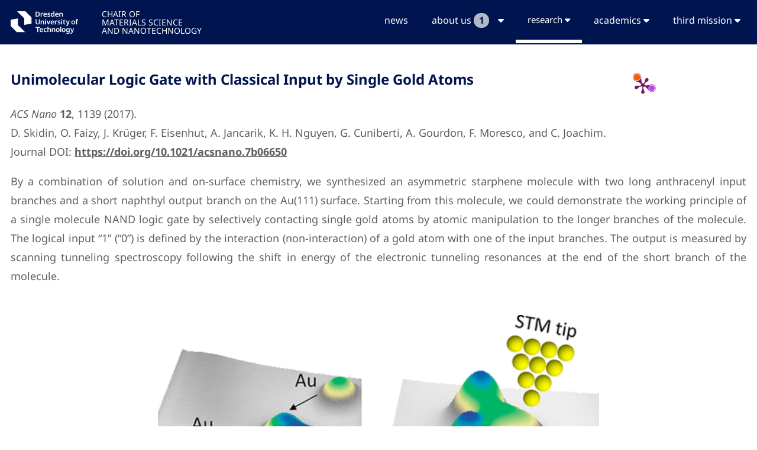

--- FILE ---
content_type: text/html; charset=utf-8
request_url: https://nano.tu-dresden.de/publication/101021acsnano7b06650_536/
body_size: 6072
content:
<!DOCTYPE html>
<html>

<head>


<title>Chair of Materials Science and Nanotechnology</title>
<meta charset="UTF-8">
<meta
      name="viewport"
      content="width=device-width, initial-scale=1, minimum-scale=1, maximum-scale=1"
    />

<!-- Primary Meta Tags -->
<meta name="description" property="og:description" content="By a combination of solution and on-surface chemistry, we synthesized an asymmetric starphene molecule with two long anthracenyl input branches and a short naphthyl output branch on the Au(111) surface. Starting from this molecule, we could demonstrate the working principle of a single molecule NAND logic gate by selectively contacting single gold atoms by atomic manipulation to the longer branches of the molecule. The logical input “1” (“0”) is defined by the interaction (non-interaction) of a gold atom with one of the input branches. The output is measured by scanning tunneling spectroscopy following the shift in energy of the electronic tunneling resonances at the end of the short branch of the molecule.">
<meta name="title" content="Unimolecular Logic Gate with Classical Input by Single Gold Atoms by D. Skidin, O. Faizy, J. Krüger, F. Eisenhut, A. Jancarik, K. H. Nguyen, G. Cuniberti, A. Gourdon, F. Moresco, and C. Joachim">

<!-- Open Graph / Facebook -->
<meta property="og:type" content="article">
<meta property="og:image" itemprop="image"  content="https://nano.tu-dresden.de/uploads/publication/img/images_medium_nn-2017-06650p_0008.gif" />
<meta property="og:title" content="Unimolecular Logic Gate with Classical Input by Single Gold Atoms by D. Skidin, O. Faizy, J. Krüger, F. Eisenhut, A. Jancarik, K. H. Nguyen, G. Cuniberti, A. Gourdon, F. Moresco, and C. Joachim" />
<meta property="og:site_name" content="Unimolecular Logic Gate with Classical Input by Single Gold Atoms by D. Skidin, O. Faizy, J. Krüger, F. Eisenhut, A. Jancarik, K. H. Nguyen, G. Cuniberti, A. Gourdon, F. Moresco, and C. Joachim">
<meta property="og:url" content="/publication/101021acsnano7b06650_536/">

<!-- Twitter -->
<meta name="twitter:card" content="summary_large_image" />
<meta name="twitter:title" content="Unimolecular Logic Gate with Classical Input by Single Gold Atoms by D. Skidin, O. Faizy, J. Krüger, F. Eisenhut, A. Jancarik, K. H. Nguyen, G. Cuniberti, A. Gourdon, F. Moresco, and C. Joachim">
<meta name="twitter:image" content="https://nano.tu-dresden.de/uploads/publication/img/images_medium_nn-2017-06650p_0008.gif">
 <meta name="twitter:description" content="By a combination of solution and on-surface chemistry, we synthesized an asymmetric starphene molecule with two long anthracenyl input branches and a short naphthyl output branch on the Au(111) surface. Starting from this molecule, we could demonstrate the working principle of a single molecule NAND logic gate by selectively contacting single gold atoms by atomic manipulation to the longer branches of the molecule. The logical input “1” (“0”) is defined by the interaction (non-interaction) of a gold atom with one of the input branches. The output is measured by scanning tunneling spectroscopy following the shift in energy of the electronic tunneling resonances at the end of the short branch of the molecule.">


<link rel="stylesheet" href="https://unpkg.com/swiper/swiper-bundle.min.css" >
<link rel="stylesheet" href="https://www.w3schools.com/w3css/4/w3.css">
<!-- <link rel="stylesheet" href="https://cdnjs.cloudflare.com/ajax/libs/font-awesome/4.7.0/css/font-awesome.min.css"> -->

<!--<link rel="stylesheet" href="https://cdnjs.cloudflare.com/ajax/libs/font-awesome/5.15.4/css/all.min.css">-->
<link rel="stylesheet" href="https://cdnjs.cloudflare.com/ajax/libs/font-awesome/6.6.0/css/all.min.css">
<link rel="stylesheet" href="https://www.w3schools.com/lib/w3-colors-2021.css">

<!-- <link rel="preconnect" href="https://fonts.googleapis.com">
<link rel="preconnect" href="https://fonts.gstatic.com" crossorigin>
<link href="https://fonts.googleapis.com/css2?family=Noto+Sans:ital,wght@0,100..900;1,100..900&family=Open+Sans:ital,wght@0,300..800;1,300..800&display=swap" rel="stylesheet"> -->
<!-- Favicon-->
<link rel="shortcut icon" type="image/png" href="/static/icons/favicon-nano-32x32.png"/>

<!-- Add additional CSS in static file -->
<link rel="stylesheet" href="/static/css/my_css.css">
<link rel="stylesheet" href="/static/css/NotoSans.css">
<!-- here you can load css for each template locally -->


<style>
h1 { 
		font-size: 30px;
		color:var(--colheader);
	 }	

ul.listView {
	list-style: none;
	padding: 0;
}

li.listView{
	margin: 20px 0;
}

span.red {
  background: var(--colheader);
   border-radius: 0.8em;
  -moz-border-radius: 0.8em;
  -webkit-border-radius: 0.8em;
  color: #ffffff;
  display: inline-block;
  font-weight: bold;
  line-height: 1.6em;
  margin-right: 15px;
  text-align: center;
  width: 1.6em;
  -ms-filter: "progid:DXImageTransform.Microsoft.Alpha(Opacity=5)";
 	  filter: alpha(opacity=5);
 	  -moz-opacity: 0.1;
 	  -khtml-opacity: 0.5;
 	  opacity: 0.7;
}

span.red2 {
  background: white;
   border-radius: 0.8em;
  -moz-border-radius: 0.8em;
  -webkit-border-radius: 0.8em;
  color: var(--colheader);
  display: inline-block;
  font-weight: bold;
  line-height: 1.6em;
  margin-right: 15px;
  text-align: center;
  width: 1.6em;
  -ms-filter: "progid:DXImageTransform.Microsoft.Alpha(Opacity=5)";
 	  filter: alpha(opacity=5);
 	  -moz-opacity: 0.1;
 	  -khtml-opacity: 0.5;
 	  opacity: 0.7;
}

table td {
    vertical-align: top;
}


</style>

</head>

<!--plumx js -->
<script type="text/javascript" src="//cdn.plu.mx/widget-popup.js"></script>
<!--almetric js -->
<script type='text/javascript' src='https://d1bxh8uas1mnw7.cloudfront.net/assets/embed.js'></script>
<script src="https://unpkg.com/swiper/swiper-bundle.min.js"></script>

<body>

     
<!-- Navbar (sit on top) -->

<div class="w3-top" style='z-index:10'>

<div style="background-color:var(--colheader);height:75px" >
	<div class=" w3-content w3-bar" id='navbar' style="max-width:1264px;">
		<div class="w3-hide-small" style='float:left;padding: 19px 30px 5px 10px;'>
			<a rel="noreferrer" href="https://tu-dresden.de" > <img src="/static/icons/new_logo.svg" height="38px"></a>
		</div>
        
		<div class="w3-hide-medium w3-hide-large" style='float:left;padding: 19px 0px 5px 10px;'>
			<a rel="noreferrer" href="https://tu-dresden.de" > <img src="/static/icons/new_logo.svg" height="38px"></a>
		</div>
        
		<div style='float:left'>
			<a rel="noreferrer" href="/" class="w3-btn w3-left-align" style="line-height:1.0;color:white;padding: 17px 0px 0px 10px;font-weight:400;font-size:14px">
				CHAIR OF<br>MATERIALS SCIENCE<br>AND NANOTECHNOLOGY
			</a>
		</div>
		<!-- <div class="" style="height:90px;width:200px">
		</div> -->	

		
		<div class="w3-hide-small w3-hide-medium w3-text-white w3-right w3-bold">
			
			<a rel="noreferrer" href="/news/" class="w3-bar-item w3-button  w3-hover-none navbuttontop">news</a>
			<div class="w3-dropdown-hover">
				 <button class="w3-button w3-hover-none w3-bottombar navbuttontop">about us <span class="red2">1</span><i class="fa fa-caret-down"></i></button>
				<div class="w3-dropdown-content w3-card-4 w3-bar-block ">
					<a rel="noreferrer" href="/open_jobs/" class="w3-bar-item w3-button">open jobs <span class="red">1</span></a>
					<a rel="noreferrer" href="/team/" class="w3-bar-item w3-button">team</a>
					<a rel="noreferrer" href="/visitors/" class="w3-bar-item w3-button">visitors</a>
					<a rel="noreferrer" href="/alumni/" class="w3-bar-item w3-button">alumni</a>
                    <a rel="noreferrer" href="/contact/" class="w3-bar-item w3-button">contact</a>
					<!--<a rel="noreferrer" href="" class="w3-bar-item w3-button navbutton">Join us <span class="red">2</span></a>-->
				</div>
			</div>
			<div class="w3-dropdown-hover">
				
<button class="w3-button w3-hover-none w3-bottombar navbutton" style="border-color:var(--colmenub)!important">research <i class="fa fa-caret-down"></i></button>

				<div class="w3-dropdown-content w3-card-4 w3-bar-block ">
					<a rel="noreferrer" href="/publications/" class="w3-bar-item w3-button">publications</a>
					<a rel="noreferrer" href="/units/" class="w3-bar-item w3-button ">units</a>
					<a rel="noreferrer" href="/seminars/" class="w3-bar-item w3-button ">nanoSeminars</a>
					<a rel="noreferrer" href="/events/" class="w3-bar-item w3-button ">events</a>
					<a rel="noreferrer" href="/projects/" class="w3-bar-item w3-button">projects</a>
                    <a rel="noreferrer" href="/presentation/" class="w3-bar-item w3-button">presentations</a>
					<a rel="noreferrer" href="/equipment/" class="w3-bar-item w3-button ">equipment</a>
				</div>
			</div>
		    <div class="w3-dropdown-hover">
		       <button class="w3-button w3-hover-none w3-bottombar navbuttontop"> academics <i class="fa fa-caret-down"></i></button>
		      <div class="w3-dropdown-content w3-card-4 w3-bar-block ">
		        <a rel="noreferrer" href="/lectures/" class="w3-bar-item w3-button">our courses</a>
		        <a rel="noreferrer" href="/open_theses/" class="w3-bar-item w3-button ">choose your thesis</a>
				<a rel="noreferrer" href="/theses/" class="w3-bar-item w3-button ">completed theses</a>
		      </div>
		    </div>
            <div class="w3-dropdown-hover">
                 <button class="w3-button w3-hover-none w3-bottombar navbuttontop"> third mission <i class="fa fa-caret-down"></i></button>
                <div class="w3-dropdown-content w3-card-4 w3-bar-block">
                    <a rel="noreferrer" href="/patents/" class="w3-bar-item w3-button ">patents</a>
                  <a rel="noreferrer" href="/spinoffs/" class="w3-bar-item w3-button ">spinoffs</a>
                  <a rel="noreferrer" href="/outreach/" class="w3-bar-item w3-button">outreach</a>
                </div>
              </div>
              

	
		</div>
    <a rel="noreferrer" href="javascript:void(0)" class="w3-bar-item w3-button w3-large w3-right w3-hide-large" onclick="w3_open()">
    <i class="fa fa-bars" style='color:white'></i>
    </a>
	</div>

</div>

</div>


<!-- Sidebar on small screens when clicking the menu icon -->

<nav class="w3-sidebar w3-bar-block w3-card w3-animate-left w3-hide-large" style="display:none;z-index:2" id="mySidebar">
	<!-- <a rel="noreferrer" href="/" class="w3-button w3-left-align" style="line-height:1.4;color:var(--colheader);padding: 5px 0px 0px 10px;font-weight:400">
		<b>CHAIR OF<br>MATERIALS SCIENCE<br>AND NANOTECHNOLOGY</b>
	</a> -->
  <a rel="noreferrer" href="javascript:void(0)" onclick="w3_close()" class="w3-bar-item w3-button w3-large w3-padding-16">close ×</a>
   <a rel="noreferrer" href="/news/" class="w3-bar-item w3-button">news</a>
  <p class="w3-bar-item">about us</p>
    <ul class="nav navbar-nav navbar-right">
        <li><a rel="noreferrer" href="/open_jobs/" class="w3-bar-item w3-button">open jobs <span class="red">1</span></a></li>
		<li><a rel="noreferrer" href="/team/" class="w3-bar-item w3-button">team</a></li>
		<li><a rel="noreferrer" href="/visitors/" class="w3-bar-item w3-button">visitors</a></li>
		<li><a rel="noreferrer" href="/alumni/" class="w3-bar-item w3-button">alumni</a></li>
        <li><a rel="noreferrer" href="/contact/" class="w3-bar-item w3-button">contact</a></li>
	</ul>

  <p class="w3-bar-item">research</p>
    <ul class="nav navbar-nav navbar-right">
		<li><a rel="noreferrer" href="/publications/" class="w3-bar-item w3-button">publications</a></li>
		<li><a rel="noreferrer" href="/units/" class="w3-bar-item w3-button">units</a></li>
		<li><a rel="noreferrer" href="/seminars/" class="w3-bar-item w3-button">nanoSeminars</a></li>
		<li><a rel="noreferrer" href="/events/" class="w3-bar-item w3-button">events</a></li>
		<li><a rel="noreferrer" href="/projects/" class="w3-bar-item w3-button ">projects</a></li>
		<li><a rel="noreferrer" href="/presentation/" class="w3-bar-item w3-button ">presentations</a></li>
		<li><a rel="noreferrer" href="/equipment/" class="w3-bar-item w3-button">equipment</a></li>
	</ul>
    <p class="w3-bar-item">academics</p>
      <ul class="nav navbar-nav navbar-right">
  		<li><a rel="noreferrer" href="/lectures/" class="w3-bar-item w3-button">our courses</a></li>
  		<li><a rel="noreferrer" href="/open_theses/" class="w3-bar-item w3-button">choose your thesis</a></li>
	</ul>
    <p class="w3-bar-item">third mission</p>
    <ul class="nav navbar-nav navbar-right">
        <li><a rel="noreferrer" href="/patents/" class="w3-bar-item w3-button ">patents</a></li>
        <li><a rel="noreferrer" href="/spinoffs/" class="w3-bar-item w3-button ">spinoffs</a></li>
        <li><a rel="noreferrer" href="/outreach/" class="w3-bar-item w3-button">outreach</a></li>        
    </ul>
	
	<!-- <a rel="noreferrer" href="/ipmn/" onclick="w3_close()" class="w3-bar-item w3-button">Admin</a> -->
</nav>


<!-- Header with full-height image -->



<!-- About Section -->

<div class="w3-container w3-content" style="padding:30px 0px 50px 0px;max-width:1264px" id="about">
</div>

<div class="w3-container w3-content" style="padding:0px 0px 50px 0px;max-width:1264px">
	
	<div class="w3-center w3-round-xlarge w3-container w3-hide-small w3-hide-medium" style="padding:32px 10px 32px 10px">
		<div class="w3-left-align">
			


<div class="w3-row">
	<div class='w3-col l10 m10 s10' style="color:var(--colheader)">
		<div class="w3-xlarge">
			<b>Unimolecular Logic Gate with Classical Input by Single Gold Atoms</b>
		</div>
	</div>
	
	<div class='w3-col l2 m2 s2' style="color:var(--colheader)" style="padding">
		<div class='w3-row'>
			<div class="w3-half w3-left-align">
				<a href="https://plu.mx/plum/a/?doi=10.1021/acsnano.7b06650" class="plumx-plum-print-popup" style="text-align: right" data-size="medium" data-popup="bottom"></a>
			</div>
			<div class="w3-half">
			<div data-badge-popover="right" data-badge-type="donut" data-doi="10.1021/acsnano.7b06650" data-hide-less-than="0" data-hide-no-mentions="true" class="altmetric-embed"></div>
			</div>
		</div>
	</div>
</div>
<div class='w3-text w3-large'><i>ACS Nano</i>
	<b>12</b>, 1139 (2017).<br>
	D. Skidin, O. Faizy, J. Krüger, F. Eisenhut, A. Jancarik, K. H. Nguyen, G. Cuniberti, A. Gourdon, F. Moresco, and C. Joachim.
    
        <br>Journal DOI: <a href="https://doi.org/10.1021/acsnano.7b06650"><b>https://doi.org/10.1021/acsnano.7b06650</b></a>
    
    
</div> 
<div class='w3-large'><p align="justify">By a combination of solution and on-surface chemistry, we synthesized an asymmetric starphene molecule with two long anthracenyl input branches and a short naphthyl output branch on the Au(111) surface. Starting from this molecule, we could demonstrate the working principle of a single molecule NAND logic gate by selectively contacting single gold atoms by atomic manipulation to the longer branches of the molecule. The logical input “1” (“0”) is defined by the interaction (non-interaction) of a gold atom with one of the input branches. The output is measured by scanning tunneling spectroscopy following the shift in energy of the electronic tunneling resonances at the end of the short branch of the molecule.</p></div>
    
    


	


    <div class="container w3-center w3-padding-32" >
        <img src="/uploads/publication/img/images_medium_nn-2017-06650p_0008.gif" alt="Cover" style="width:60%">
        <div class="text-block"><small>&copyhttps://doi.org/10.1021/acsnano.7b06650</small></div>
    </div>



<!-- more info here https://github.com/fcurella/django-social-share sharing on localhost might not work correctly, site needs to be accessible from everywhere-->


    Share<div class="tweet-this">
    <a href="https://twitter.com/intent/tweet?text=New%20Publication%3A%20Unimolecular%20Logic%20Gate%20with%20Classical%20Input%20by%20Single%20Gold%20Atoms.%20Check%20it%20out%3A%20https%3A//doi.org/10.1021/acsnano.7b06650" class="meta-act-link meta-tweet " target="_blank"><img src="/static/icons/twitter-logo-black.png" style="width:40px"></a>
</div>


<!--show involved members -->
<br><br>
<div class='w3-text w3-large' style="color:var(--colheader)">
	<b>Involved Scientists</b>
</div>





       
        <div class="w3-quarter w3-center w3-padding-16 w3-hide-small w3-hide-medium" style="height: 300px;">
                <a href="/member/gc/" style="text-decoration: none">
                        
                    
                            <img src="/uploads/members/img/giovanni.jpeg" style="height:200px" class="w3-round-large w3-hover-shadow" object-fit=contain alt="Cuniberti">
                            <div class="w3-container" style="margin-top:16;line-height:1.2">
                                
                                    <h5>Gianaurelio (Giovanni) Cuniberti</h5>
                                    
                                        <h6>Chair</h6>
                                    
                                
                            </div>
                            
                        
                </a>
        </div>
    



     
        <div class="w3-third w3-center w3-padding-16 w3-hide-small w3-hide-large" style="height: 300px;">
                    <a href="/member/gc/" style="text-decoration: none">
                            
                                <img src="/uploads/members/img/giovanni.jpeg" style="height:200px" class="w3-round-large w3-hover-shadow" object-fit=contain alt="Cuniberti">
                                <div class="w3-container" style="margin-top:16;line-height:1.2">
                                    
                                        <h5>Gianaurelio (Giovanni) Cuniberti</h5>
                                        
                                            <h6>Chair</h6>
                                        
                                    
                                </div>
                            
                    </a>
                </div>
                
     
        <div class="w3-half w3-center w3-padding-16 w3-hide-medium w3-hide-large" style="height: 300px;">
                    <a href="/member/gc/" style="text-decoration: none">
                            
                                <img src="/uploads/members/img/giovanni.jpeg" style="height:200px" class="w3-round-large w3-hover-shadow" object-fit=contain alt="Cuniberti">
                                <div class="w3-container" style="margin-top:16;line-height:1.2">
                                
                                    <h5>Gianaurelio (Giovanni) Cuniberti</h5>
                                    
                                        <h6>Chair</h6>
                                    
                                
                                </div>
                            
                    </a>
            </div>
    






       
        <div class="w3-quarter w3-center w3-padding-16 w3-hide-small w3-hide-medium" style="height: 300px;">
                <a href="/member/dmitry_skidin/" style="text-decoration: none">
                        
                            
                                
                                
                                    <img src="/uploads/members/img/Dmitry_Skidin.jpg" alt="Skidin" style="height:200px;opacity:0.5" class="w3-round-large w3-hover-shadow" object-fit=contain >
                                    <div class="w3-container" style="margin-top:16;line-height:1.2;opacity:0.5">
                                
                                        
                                            <h5>Dmitry Skidin</h5>
                                            <h6>former PhD student
                                            <br>
                                            
                                            </h6>
                                        
                                    </div>
                                
                            
                        
                </a>
        </div>
    



     
        <div class="w3-third w3-center w3-padding-16 w3-hide-small w3-hide-large" style="height: 300px;">
                    <a href="/member/dmitry_skidin/" style="text-decoration: none">
                            
                                
                                    
                                        
                                            <img src="/uploads/members/img/Dmitry_Skidin.jpg" alt="Skidin" style="height:200px;opacity:0.5" class="w3-round-large w3-hover-shadow" object-fit=contain >
                                            <div class="w3-container" style="margin-top:16;line-height:1.2;opacity:0.5">
                                        
                                        
                                            <h5>Dmitry Skidin</h5>
                                            <h6>former PhD student</h6>
                                            
                                        
                                        </div>
                                    
                                
                            
                    </a>
                </div>
                
     
        <div class="w3-half w3-center w3-padding-16 w3-hide-medium w3-hide-large" style="height: 300px;">
                    <a href="/member/dmitry_skidin/" style="text-decoration: none">
                            
                                
                                    
                                        
                                            <img src="/uploads/members/img/Dmitry_Skidin.jpg" alt="Skidin" style="height:200px;opacity:0.5" class="w3-round-large w3-hover-shadow" object-fit=contain >
                                            <div class="w3-container" style="margin-top:16;line-height:1.2;opacity:0.5">
                                        
                                        
                                            <h5>Dmitry Skidin</h5>
                                            <h6>former PhD student</h6>
                                            
                                        
                                        </div>
                                    
                                
                            
                    </a>
            </div>
    






       
        <div class="w3-quarter w3-center w3-padding-16 w3-hide-small w3-hide-medium" style="height: 300px;">
                <a href="/member/frank_eisenhut/" style="text-decoration: none">
                        
                            
                                
                                
                                    <img src="/uploads/members/img/Frank_Eisenhut.jpg" alt="Eisenhut" style="height:200px;opacity:0.5" class="w3-round-large w3-hover-shadow" object-fit=contain >
                                    <div class="w3-container" style="margin-top:16;line-height:1.2;opacity:0.5">
                                
                                        
                                            <h5>Frank Eisenhut</h5>
                                            <h6>former PhD student
                                            <br>
                                            
                                            </h6>
                                        
                                    </div>
                                
                            
                        
                </a>
        </div>
    



     
        <div class="w3-third w3-center w3-padding-16 w3-hide-small w3-hide-large" style="height: 300px;">
                    <a href="/member/frank_eisenhut/" style="text-decoration: none">
                            
                                
                                    
                                        
                                            <img src="/uploads/members/img/Frank_Eisenhut.jpg" alt="Eisenhut" style="height:200px;opacity:0.5" class="w3-round-large w3-hover-shadow" object-fit=contain >
                                            <div class="w3-container" style="margin-top:16;line-height:1.2;opacity:0.5">
                                        
                                        
                                            <h5>Frank Eisenhut</h5>
                                            <h6>former PhD student</h6>
                                            
                                        
                                        </div>
                                    
                                
                            
                    </a>
                </div>
                
     
        <div class="w3-half w3-center w3-padding-16 w3-hide-medium w3-hide-large" style="height: 300px;">
                    <a href="/member/frank_eisenhut/" style="text-decoration: none">
                            
                                
                                    
                                        
                                            <img src="/uploads/members/img/Frank_Eisenhut.jpg" alt="Eisenhut" style="height:200px;opacity:0.5" class="w3-round-large w3-hover-shadow" object-fit=contain >
                                            <div class="w3-container" style="margin-top:16;line-height:1.2;opacity:0.5">
                                        
                                        
                                            <h5>Frank Eisenhut</h5>
                                            <h6>former PhD student</h6>
                                            
                                        
                                        </div>
                                    
                                
                            
                    </a>
            </div>
    






       
        <div class="w3-quarter w3-center w3-padding-16 w3-hide-small w3-hide-medium" style="height: 300px;">
                <a href="/member/francesca_moresco/" style="text-decoration: none">
                        
                            
                                
                                
                                    <img src="/uploads/members/img/Francesca_Moresco.jpg" alt="Moresco" style="height:200px;opacity:0.5" class="w3-round-large w3-hover-shadow" object-fit=contain >
                                    <div class="w3-container" style="margin-top:16;line-height:1.2;opacity:0.5">
                                
                                        
                                            <h5>Francesca Moresco</h5>
                                            <h6>former Research associate
                                            <br>
                                            
                                                
                                                    now Permanent Group Leader at center for advancing electronics dresden (cfaed)
                                                
                                            
                                            </h6>
                                        
                                    </div>
                                
                            
                        
                </a>
        </div>
    



     
        <div class="w3-third w3-center w3-padding-16 w3-hide-small w3-hide-large" style="height: 300px;">
                    <a href="/member/francesca_moresco/" style="text-decoration: none">
                            
                                
                                    
                                        
                                            <img src="/uploads/members/img/Francesca_Moresco.jpg" alt="Moresco" style="height:200px;opacity:0.5" class="w3-round-large w3-hover-shadow" object-fit=contain >
                                            <div class="w3-container" style="margin-top:16;line-height:1.2;opacity:0.5">
                                        
                                        
                                            <h5>Francesca Moresco</h5>
                                            <h6>former Research associate</h6>
                                            
                                                <h6>now Permanent Group Leader</h6> 
                                            
                                        
                                        </div>
                                    
                                
                            
                    </a>
                </div>
                
     
        <div class="w3-half w3-center w3-padding-16 w3-hide-medium w3-hide-large" style="height: 300px;">
                    <a href="/member/francesca_moresco/" style="text-decoration: none">
                            
                                
                                    
                                        
                                            <img src="/uploads/members/img/Francesca_Moresco.jpg" alt="Moresco" style="height:200px;opacity:0.5" class="w3-round-large w3-hover-shadow" object-fit=contain >
                                            <div class="w3-container" style="margin-top:16;line-height:1.2;opacity:0.5">
                                        
                                        
                                            <h5>Francesca Moresco</h5>
                                            <h6>former Research associate</h6>
                                            
                                                    <h6>now Permanent Group Leader</h6>
                                            
                                        
                                        </div>
                                    
                                
                            
                    </a>
            </div>
    






       
        <div class="w3-quarter w3-center w3-padding-16 w3-hide-small w3-hide-medium" style="height: 300px;">
                <a href="/member/justus_kruger/" style="text-decoration: none">
                        
                            
                                
                                
                                    <img src="/uploads/members/img/Justus_Krueger.jpg" alt="Krüger" style="height:200px;opacity:0.5" class="w3-round-large w3-hover-shadow" object-fit=contain >
                                    <div class="w3-container" style="margin-top:16;line-height:1.2;opacity:0.5">
                                
                                        
                                            <h5>Justus Krüger</h5>
                                            <h6>former PhD student
                                            <br>
                                            
                                                
                                                    now Employee at Infineon Technologies
                                                
                                            
                                            </h6>
                                        
                                    </div>
                                
                            
                        
                </a>
        </div>
    



     
        <div class="w3-third w3-center w3-padding-16 w3-hide-small w3-hide-large" style="height: 300px;">
                    <a href="/member/justus_kruger/" style="text-decoration: none">
                            
                                
                                    
                                        
                                            <img src="/uploads/members/img/Justus_Krueger.jpg" alt="Krüger" style="height:200px;opacity:0.5" class="w3-round-large w3-hover-shadow" object-fit=contain >
                                            <div class="w3-container" style="margin-top:16;line-height:1.2;opacity:0.5">
                                        
                                        
                                            <h5>Justus Krüger</h5>
                                            <h6>former PhD student</h6>
                                            
                                                <h6>now Employee</h6> 
                                            
                                        
                                        </div>
                                    
                                
                            
                    </a>
                </div>
                
     
        <div class="w3-half w3-center w3-padding-16 w3-hide-medium w3-hide-large" style="height: 300px;">
                    <a href="/member/justus_kruger/" style="text-decoration: none">
                            
                                
                                    
                                        
                                            <img src="/uploads/members/img/Justus_Krueger.jpg" alt="Krüger" style="height:200px;opacity:0.5" class="w3-round-large w3-hover-shadow" object-fit=contain >
                                            <div class="w3-container" style="margin-top:16;line-height:1.2;opacity:0.5">
                                        
                                        
                                            <h5>Justus Krüger</h5>
                                            <h6>former PhD student</h6>
                                            
                                                    <h6>now Employee</h6>
                                            
                                        
                                        </div>
                                    
                                
                            
                    </a>
            </div>
    







		</div>
	</div>
	
	<!-- <div class="w3-card w3-center w3-round-xlarge w3-container w3-hide-large" style="padding:32px 32px 32px 32px"> -->
		<div class="w3-left-align w3-hide-large" style="padding:10px 10px 25px 10px">
			

<div class="w3-row">
	<div class='w3-col l10 m10 s10' style="color:var(--colheader)">
		<div class="w3-xlarge">
			<b>Unimolecular Logic Gate with Classical Input by Single Gold Atoms</b>
		</div>
	</div>
	
	<div class='w3-col l2 m2 s2' style="color:var(--colheader)" style="padding">
		<div class='w3-row'>
			<div class="w3-half w3-left-align">
				<a href="https://plu.mx/plum/a/?doi=10.1021/acsnano.7b06650" class="plumx-plum-print-popup" style="text-align: right" data-size="medium" data-popup="bottom"></a>
			</div>
			<div class="w3-half">
			<div data-badge-popover="right" data-badge-type="donut" data-doi="10.1021/acsnano.7b06650" data-hide-less-than="0" data-hide-no-mentions="true" class="altmetric-embed"></div>
			</div>
		</div>
	</div>
</div>
<div class='w3-text w3-large'><i>ACS Nano</i>
	<b>12</b>, 1139 (2017).<br>
	D. Skidin, O. Faizy, J. Krüger, F. Eisenhut, A. Jancarik, K. H. Nguyen, G. Cuniberti, A. Gourdon, F. Moresco, and C. Joachim.
    
        <br>Journal DOI: <a href="https://doi.org/10.1021/acsnano.7b06650"><b>https://doi.org/10.1021/acsnano.7b06650</b></a>
    
    
</div> 
<div class='w3-large'><p align="justify">By a combination of solution and on-surface chemistry, we synthesized an asymmetric starphene molecule with two long anthracenyl input branches and a short naphthyl output branch on the Au(111) surface. Starting from this molecule, we could demonstrate the working principle of a single molecule NAND logic gate by selectively contacting single gold atoms by atomic manipulation to the longer branches of the molecule. The logical input “1” (“0”) is defined by the interaction (non-interaction) of a gold atom with one of the input branches. The output is measured by scanning tunneling spectroscopy following the shift in energy of the electronic tunneling resonances at the end of the short branch of the molecule.</p></div>
    
    


	


    <div class="container w3-center w3-padding-32" >
        <img src="/uploads/publication/img/images_medium_nn-2017-06650p_0008.gif" alt="Cover" style="width:60%">
        <div class="text-block"><small>&copyhttps://doi.org/10.1021/acsnano.7b06650</small></div>
    </div>



<!-- more info here https://github.com/fcurella/django-social-share sharing on localhost might not work correctly, site needs to be accessible from everywhere-->


    Share<div class="tweet-this">
    <a href="https://twitter.com/intent/tweet?text=New%20Publication%3A%20Unimolecular%20Logic%20Gate%20with%20Classical%20Input%20by%20Single%20Gold%20Atoms.%20Check%20it%20out%3A%20https%3A//doi.org/10.1021/acsnano.7b06650" class="meta-act-link meta-tweet " target="_blank"><img src="/static/icons/twitter-logo-black.png" style="width:40px"></a>
</div>


<!--show involved members -->
<br><br>
<div class='w3-text w3-large' style="color:var(--colheader)">
	<b>Involved Scientists</b>
</div>





       
        <div class="w3-quarter w3-center w3-padding-16 w3-hide-small w3-hide-medium" style="height: 300px;">
                <a href="/member/gc/" style="text-decoration: none">
                        
                    
                            <img src="/uploads/members/img/giovanni.jpeg" style="height:200px" class="w3-round-large w3-hover-shadow" object-fit=contain alt="Cuniberti">
                            <div class="w3-container" style="margin-top:16;line-height:1.2">
                                
                                    <h5>Gianaurelio (Giovanni) Cuniberti</h5>
                                    
                                        <h6>Chair</h6>
                                    
                                
                            </div>
                            
                        
                </a>
        </div>
    



     
        <div class="w3-third w3-center w3-padding-16 w3-hide-small w3-hide-large" style="height: 300px;">
                    <a href="/member/gc/" style="text-decoration: none">
                            
                                <img src="/uploads/members/img/giovanni.jpeg" style="height:200px" class="w3-round-large w3-hover-shadow" object-fit=contain alt="Cuniberti">
                                <div class="w3-container" style="margin-top:16;line-height:1.2">
                                    
                                        <h5>Gianaurelio (Giovanni) Cuniberti</h5>
                                        
                                            <h6>Chair</h6>
                                        
                                    
                                </div>
                            
                    </a>
                </div>
                
     
        <div class="w3-half w3-center w3-padding-16 w3-hide-medium w3-hide-large" style="height: 300px;">
                    <a href="/member/gc/" style="text-decoration: none">
                            
                                <img src="/uploads/members/img/giovanni.jpeg" style="height:200px" class="w3-round-large w3-hover-shadow" object-fit=contain alt="Cuniberti">
                                <div class="w3-container" style="margin-top:16;line-height:1.2">
                                
                                    <h5>Gianaurelio (Giovanni) Cuniberti</h5>
                                    
                                        <h6>Chair</h6>
                                    
                                
                                </div>
                            
                    </a>
            </div>
    






       
        <div class="w3-quarter w3-center w3-padding-16 w3-hide-small w3-hide-medium" style="height: 300px;">
                <a href="/member/dmitry_skidin/" style="text-decoration: none">
                        
                            
                                
                                
                                    <img src="/uploads/members/img/Dmitry_Skidin.jpg" alt="Skidin" style="height:200px;opacity:0.5" class="w3-round-large w3-hover-shadow" object-fit=contain >
                                    <div class="w3-container" style="margin-top:16;line-height:1.2;opacity:0.5">
                                
                                        
                                            <h5>Dmitry Skidin</h5>
                                            <h6>former PhD student
                                            <br>
                                            
                                            </h6>
                                        
                                    </div>
                                
                            
                        
                </a>
        </div>
    



     
        <div class="w3-third w3-center w3-padding-16 w3-hide-small w3-hide-large" style="height: 300px;">
                    <a href="/member/dmitry_skidin/" style="text-decoration: none">
                            
                                
                                    
                                        
                                            <img src="/uploads/members/img/Dmitry_Skidin.jpg" alt="Skidin" style="height:200px;opacity:0.5" class="w3-round-large w3-hover-shadow" object-fit=contain >
                                            <div class="w3-container" style="margin-top:16;line-height:1.2;opacity:0.5">
                                        
                                        
                                            <h5>Dmitry Skidin</h5>
                                            <h6>former PhD student</h6>
                                            
                                        
                                        </div>
                                    
                                
                            
                    </a>
                </div>
                
     
        <div class="w3-half w3-center w3-padding-16 w3-hide-medium w3-hide-large" style="height: 300px;">
                    <a href="/member/dmitry_skidin/" style="text-decoration: none">
                            
                                
                                    
                                        
                                            <img src="/uploads/members/img/Dmitry_Skidin.jpg" alt="Skidin" style="height:200px;opacity:0.5" class="w3-round-large w3-hover-shadow" object-fit=contain >
                                            <div class="w3-container" style="margin-top:16;line-height:1.2;opacity:0.5">
                                        
                                        
                                            <h5>Dmitry Skidin</h5>
                                            <h6>former PhD student</h6>
                                            
                                        
                                        </div>
                                    
                                
                            
                    </a>
            </div>
    






       
        <div class="w3-quarter w3-center w3-padding-16 w3-hide-small w3-hide-medium" style="height: 300px;">
                <a href="/member/frank_eisenhut/" style="text-decoration: none">
                        
                            
                                
                                
                                    <img src="/uploads/members/img/Frank_Eisenhut.jpg" alt="Eisenhut" style="height:200px;opacity:0.5" class="w3-round-large w3-hover-shadow" object-fit=contain >
                                    <div class="w3-container" style="margin-top:16;line-height:1.2;opacity:0.5">
                                
                                        
                                            <h5>Frank Eisenhut</h5>
                                            <h6>former PhD student
                                            <br>
                                            
                                            </h6>
                                        
                                    </div>
                                
                            
                        
                </a>
        </div>
    



     
        <div class="w3-third w3-center w3-padding-16 w3-hide-small w3-hide-large" style="height: 300px;">
                    <a href="/member/frank_eisenhut/" style="text-decoration: none">
                            
                                
                                    
                                        
                                            <img src="/uploads/members/img/Frank_Eisenhut.jpg" alt="Eisenhut" style="height:200px;opacity:0.5" class="w3-round-large w3-hover-shadow" object-fit=contain >
                                            <div class="w3-container" style="margin-top:16;line-height:1.2;opacity:0.5">
                                        
                                        
                                            <h5>Frank Eisenhut</h5>
                                            <h6>former PhD student</h6>
                                            
                                        
                                        </div>
                                    
                                
                            
                    </a>
                </div>
                
     
        <div class="w3-half w3-center w3-padding-16 w3-hide-medium w3-hide-large" style="height: 300px;">
                    <a href="/member/frank_eisenhut/" style="text-decoration: none">
                            
                                
                                    
                                        
                                            <img src="/uploads/members/img/Frank_Eisenhut.jpg" alt="Eisenhut" style="height:200px;opacity:0.5" class="w3-round-large w3-hover-shadow" object-fit=contain >
                                            <div class="w3-container" style="margin-top:16;line-height:1.2;opacity:0.5">
                                        
                                        
                                            <h5>Frank Eisenhut</h5>
                                            <h6>former PhD student</h6>
                                            
                                        
                                        </div>
                                    
                                
                            
                    </a>
            </div>
    






       
        <div class="w3-quarter w3-center w3-padding-16 w3-hide-small w3-hide-medium" style="height: 300px;">
                <a href="/member/francesca_moresco/" style="text-decoration: none">
                        
                            
                                
                                
                                    <img src="/uploads/members/img/Francesca_Moresco.jpg" alt="Moresco" style="height:200px;opacity:0.5" class="w3-round-large w3-hover-shadow" object-fit=contain >
                                    <div class="w3-container" style="margin-top:16;line-height:1.2;opacity:0.5">
                                
                                        
                                            <h5>Francesca Moresco</h5>
                                            <h6>former Research associate
                                            <br>
                                            
                                                
                                                    now Permanent Group Leader at center for advancing electronics dresden (cfaed)
                                                
                                            
                                            </h6>
                                        
                                    </div>
                                
                            
                        
                </a>
        </div>
    



     
        <div class="w3-third w3-center w3-padding-16 w3-hide-small w3-hide-large" style="height: 300px;">
                    <a href="/member/francesca_moresco/" style="text-decoration: none">
                            
                                
                                    
                                        
                                            <img src="/uploads/members/img/Francesca_Moresco.jpg" alt="Moresco" style="height:200px;opacity:0.5" class="w3-round-large w3-hover-shadow" object-fit=contain >
                                            <div class="w3-container" style="margin-top:16;line-height:1.2;opacity:0.5">
                                        
                                        
                                            <h5>Francesca Moresco</h5>
                                            <h6>former Research associate</h6>
                                            
                                                <h6>now Permanent Group Leader</h6> 
                                            
                                        
                                        </div>
                                    
                                
                            
                    </a>
                </div>
                
     
        <div class="w3-half w3-center w3-padding-16 w3-hide-medium w3-hide-large" style="height: 300px;">
                    <a href="/member/francesca_moresco/" style="text-decoration: none">
                            
                                
                                    
                                        
                                            <img src="/uploads/members/img/Francesca_Moresco.jpg" alt="Moresco" style="height:200px;opacity:0.5" class="w3-round-large w3-hover-shadow" object-fit=contain >
                                            <div class="w3-container" style="margin-top:16;line-height:1.2;opacity:0.5">
                                        
                                        
                                            <h5>Francesca Moresco</h5>
                                            <h6>former Research associate</h6>
                                            
                                                    <h6>now Permanent Group Leader</h6>
                                            
                                        
                                        </div>
                                    
                                
                            
                    </a>
            </div>
    






       
        <div class="w3-quarter w3-center w3-padding-16 w3-hide-small w3-hide-medium" style="height: 300px;">
                <a href="/member/justus_kruger/" style="text-decoration: none">
                        
                            
                                
                                
                                    <img src="/uploads/members/img/Justus_Krueger.jpg" alt="Krüger" style="height:200px;opacity:0.5" class="w3-round-large w3-hover-shadow" object-fit=contain >
                                    <div class="w3-container" style="margin-top:16;line-height:1.2;opacity:0.5">
                                
                                        
                                            <h5>Justus Krüger</h5>
                                            <h6>former PhD student
                                            <br>
                                            
                                                
                                                    now Employee at Infineon Technologies
                                                
                                            
                                            </h6>
                                        
                                    </div>
                                
                            
                        
                </a>
        </div>
    



     
        <div class="w3-third w3-center w3-padding-16 w3-hide-small w3-hide-large" style="height: 300px;">
                    <a href="/member/justus_kruger/" style="text-decoration: none">
                            
                                
                                    
                                        
                                            <img src="/uploads/members/img/Justus_Krueger.jpg" alt="Krüger" style="height:200px;opacity:0.5" class="w3-round-large w3-hover-shadow" object-fit=contain >
                                            <div class="w3-container" style="margin-top:16;line-height:1.2;opacity:0.5">
                                        
                                        
                                            <h5>Justus Krüger</h5>
                                            <h6>former PhD student</h6>
                                            
                                                <h6>now Employee</h6> 
                                            
                                        
                                        </div>
                                    
                                
                            
                    </a>
                </div>
                
     
        <div class="w3-half w3-center w3-padding-16 w3-hide-medium w3-hide-large" style="height: 300px;">
                    <a href="/member/justus_kruger/" style="text-decoration: none">
                            
                                
                                    
                                        
                                            <img src="/uploads/members/img/Justus_Krueger.jpg" alt="Krüger" style="height:200px;opacity:0.5" class="w3-round-large w3-hover-shadow" object-fit=contain >
                                            <div class="w3-container" style="margin-top:16;line-height:1.2;opacity:0.5">
                                        
                                        
                                            <h5>Justus Krüger</h5>
                                            <h6>former PhD student</h6>
                                            
                                                    <h6>now Employee</h6>
                                            
                                        
                                        </div>
                                    
                                
                            
                    </a>
            </div>
    






		</div>
	<!-- </div> -->
	
		
	
</div>



<!-- Footer -->
<footer class="w3-center w3-padding-16 footer" style="background-color:var(--colheader);bottom:0;">
  <!-- <a rel="noreferrer" href="#top" class="w3-button w3-light-grey"><i class="fa fa-arrow-up w3-margin-right"></i>To the top</a>  -->
<!-- <div class="w3-hide-small" style='float:left;padding: 19px 30px 5px 10px;'> -->
    <a rel="noreferrer" href="https://nano.tu-dresden.de" > <img src="/static/icons/nano-logo-white.svg" style='padding: 0px 30px 0px 0px;' height="38px"></a>
	<a rel="noreferrer" href="https://tu-dresden.de" > <img src="/static/icons/new_logo.svg" style='padding: 0px 30px 0px 0px;' height="38px"></a>
    <a rel="noreferrer" href="https://dresden-concept.de" > <img src="/static/icons/Dresden-concept-300x146.png" height="38px"></a>

  <div class="w3-xlarge w3-section">
    <a rel="noreferrer" href="https://www.facebook.com/nanoDresden"><i class="fab fa-facebook-square w3-hover-opacity" style='color: white;'></i></a>
    <a rel="noreferrer" href="https://twitter.com/nanoDresden"><i class="fab fa-x-twitter w3-hover-opacity" style='color: white;'></i></a>
    <a rel="noreferrer" href="https://www.linkedin.com/groups/13527251/"><i class="fab fa-linkedin w3-hover-opacity" style='color: white;'></i></a>
	<a rel="noreferrer" href="https://www.youtube.com/channel/UCRfzewvhikcZtM4j6ugvqSA"><i class="fab fa-youtube w3-hover-opacity" style='color: white;'></i></a>
  </div>
  <!-- Powered by <a rel="noreferrer" href="/2122/" target="_blank" class="w3-hover-text-green">RB</a> and  <a rel="noreferrer" href="/2148/" target="_blank" class="w3-hover-text-green">SK</a>. -->
  <!--- <div class="w3-section"> -->
<div class="w3-section" style="color:white">
  <a rel="noreferrer" href='https://tu-dresden.de/impressum'>Impressum</a>
  <a rel="noreferrer" href="/barrier_free/">Barrierefreiheit / Accessibility</a>
  <!-- if user.is_authenticated
  <a rel="noreferrer" href='https://tinyurl.com/nanoold'> NANOOLD</a>
  endif -->
</div>
</footer>


<script>
// Toggle between showing and hiding the sidebar when clicking the menu icon
var mySidebar = document.getElementById("mySidebar");

function w3_open() {
  if (mySidebar.style.display === 'block') {
    mySidebar.style.display = 'none';
  } else {
    mySidebar.style.display = 'block';
  }
}
// Close the sidebar with the close button
function w3_close() {
    mySidebar.style.display = "none";
}
</script>


</body>
</html>
